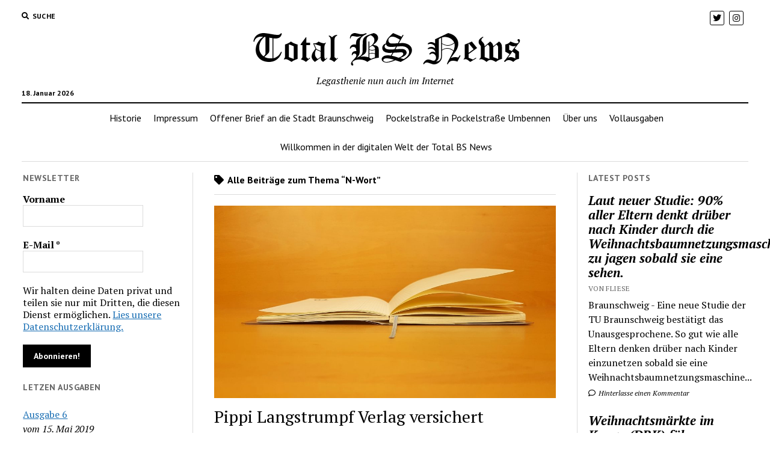

--- FILE ---
content_type: text/html; charset=UTF-8
request_url: https://totalbsnews.de/tag/n-wort
body_size: 10393
content:
<!DOCTYPE html>

<html lang="de">

<head>
	<title>N-Wort &#8211; totalbsnews</title>
<meta name='robots' content='max-image-preview:large' />
<meta charset="UTF-8" />
<meta name="viewport" content="width=device-width, initial-scale=1" />
<meta name="template" content="Mission News 1.49" />
<link rel='dns-prefetch' href='//fonts.googleapis.com' />
<link rel='dns-prefetch' href='//s.w.org' />
<link rel="alternate" type="application/rss+xml" title="totalbsnews &raquo; Feed" href="https://totalbsnews.de/feed" />
<link rel="alternate" type="application/rss+xml" title="totalbsnews &raquo; Kommentar-Feed" href="https://totalbsnews.de/comments/feed" />
<link rel="alternate" type="text/calendar" title="totalbsnews &raquo; iCal Feed" href="https://totalbsnews.de/events/?ical=1" />
<link rel="alternate" type="application/rss+xml" title="totalbsnews &raquo; N-Wort Schlagwort-Feed" href="https://totalbsnews.de/tag/n-wort/feed" />
		<script type="text/javascript">
			window._wpemojiSettings = {"baseUrl":"https:\/\/s.w.org\/images\/core\/emoji\/13.1.0\/72x72\/","ext":".png","svgUrl":"https:\/\/s.w.org\/images\/core\/emoji\/13.1.0\/svg\/","svgExt":".svg","source":{"concatemoji":"https:\/\/totalbsnews.de\/wp-includes\/js\/wp-emoji-release.min.js?ver=5.8.12"}};
			!function(e,a,t){var n,r,o,i=a.createElement("canvas"),p=i.getContext&&i.getContext("2d");function s(e,t){var a=String.fromCharCode;p.clearRect(0,0,i.width,i.height),p.fillText(a.apply(this,e),0,0);e=i.toDataURL();return p.clearRect(0,0,i.width,i.height),p.fillText(a.apply(this,t),0,0),e===i.toDataURL()}function c(e){var t=a.createElement("script");t.src=e,t.defer=t.type="text/javascript",a.getElementsByTagName("head")[0].appendChild(t)}for(o=Array("flag","emoji"),t.supports={everything:!0,everythingExceptFlag:!0},r=0;r<o.length;r++)t.supports[o[r]]=function(e){if(!p||!p.fillText)return!1;switch(p.textBaseline="top",p.font="600 32px Arial",e){case"flag":return s([127987,65039,8205,9895,65039],[127987,65039,8203,9895,65039])?!1:!s([55356,56826,55356,56819],[55356,56826,8203,55356,56819])&&!s([55356,57332,56128,56423,56128,56418,56128,56421,56128,56430,56128,56423,56128,56447],[55356,57332,8203,56128,56423,8203,56128,56418,8203,56128,56421,8203,56128,56430,8203,56128,56423,8203,56128,56447]);case"emoji":return!s([10084,65039,8205,55357,56613],[10084,65039,8203,55357,56613])}return!1}(o[r]),t.supports.everything=t.supports.everything&&t.supports[o[r]],"flag"!==o[r]&&(t.supports.everythingExceptFlag=t.supports.everythingExceptFlag&&t.supports[o[r]]);t.supports.everythingExceptFlag=t.supports.everythingExceptFlag&&!t.supports.flag,t.DOMReady=!1,t.readyCallback=function(){t.DOMReady=!0},t.supports.everything||(n=function(){t.readyCallback()},a.addEventListener?(a.addEventListener("DOMContentLoaded",n,!1),e.addEventListener("load",n,!1)):(e.attachEvent("onload",n),a.attachEvent("onreadystatechange",function(){"complete"===a.readyState&&t.readyCallback()})),(n=t.source||{}).concatemoji?c(n.concatemoji):n.wpemoji&&n.twemoji&&(c(n.twemoji),c(n.wpemoji)))}(window,document,window._wpemojiSettings);
		</script>
		<style type="text/css">
img.wp-smiley,
img.emoji {
	display: inline !important;
	border: none !important;
	box-shadow: none !important;
	height: 1em !important;
	width: 1em !important;
	margin: 0 .07em !important;
	vertical-align: -0.1em !important;
	background: none !important;
	padding: 0 !important;
}
</style>
	<link rel='stylesheet' id='tribe-common-skeleton-style-css'  href='https://totalbsnews.de/wp-content/plugins/the-events-calendar/common/src/resources/css/common-skeleton.min.css?ver=4.13.0.1' type='text/css' media='all' />
<link rel='stylesheet' id='tribe-tooltip-css'  href='https://totalbsnews.de/wp-content/plugins/the-events-calendar/common/src/resources/css/tooltip.min.css?ver=4.13.0.1' type='text/css' media='all' />
<link rel='stylesheet' id='wp-block-library-css'  href='https://totalbsnews.de/wp-includes/css/dist/block-library/style.min.css?ver=5.8.12' type='text/css' media='all' />
<link rel='stylesheet' id='ct-mission-news-google-fonts-css'  href='//fonts.googleapis.com/css?family=Abril+Fatface%7CPT+Sans%3A400%2C700%7CPT+Serif%3A400%2C400i%2C700%2C700i&#038;subset=latin%2Clatin-ext&#038;display=swap&#038;ver=5.8.12' type='text/css' media='all' />
<link rel='stylesheet' id='ct-mission-news-font-awesome-css'  href='https://totalbsnews.de/wp-content/themes/mission-news/assets/font-awesome/css/all.min.css?ver=5.8.12' type='text/css' media='all' />
<link rel='stylesheet' id='ct-mission-news-style-css'  href='https://totalbsnews.de/wp-content/themes/mission-news/style.css?ver=5.8.12' type='text/css' media='all' />
<link rel='stylesheet' id='jquery-lazyloadxt-spinner-css-css'  href='//totalbsnews.de/wp-content/plugins/a3-lazy-load/assets/css/jquery.lazyloadxt.spinner.css?ver=5.8.12' type='text/css' media='all' />
<script type='text/javascript' src='https://totalbsnews.de/wp-content/plugins/1and1-wordpress-assistant/js/cookies.js?ver=5.8.12' id='1and1-wp-cookies-js'></script>
<script type='text/javascript' src='https://totalbsnews.de/wp-includes/js/jquery/jquery.min.js?ver=3.6.0' id='jquery-core-js'></script>
<script type='text/javascript' src='https://totalbsnews.de/wp-includes/js/jquery/jquery-migrate.min.js?ver=3.3.2' id='jquery-migrate-js'></script>
<link rel="https://api.w.org/" href="https://totalbsnews.de/wp-json/" /><link rel="alternate" type="application/json" href="https://totalbsnews.de/wp-json/wp/v2/tags/967" /><link rel="EditURI" type="application/rsd+xml" title="RSD" href="https://totalbsnews.de/xmlrpc.php?rsd" />
<link rel="wlwmanifest" type="application/wlwmanifest+xml" href="https://totalbsnews.de/wp-includes/wlwmanifest.xml" /> 
<meta name="generator" content="WordPress 5.8.12" />
<meta name="tec-api-version" content="v1"><meta name="tec-api-origin" content="https://totalbsnews.de"><link rel="https://theeventscalendar.com/" href="https://totalbsnews.de/wp-json/tribe/events/v1/events/?tags=n-wort" /><style type="text/css">.broken_link, a.broken_link {
	text-decoration: line-through;
}</style><link rel="icon" href="https://totalbsnews.de/wp-content/uploads/2019/06/cropped-favicon-96x96-2-32x32.png" sizes="32x32" />
<link rel="icon" href="https://totalbsnews.de/wp-content/uploads/2019/06/cropped-favicon-96x96-2-192x192.png" sizes="192x192" />
<link rel="apple-touch-icon" href="https://totalbsnews.de/wp-content/uploads/2019/06/cropped-favicon-96x96-2-180x180.png" />
<meta name="msapplication-TileImage" content="https://totalbsnews.de/wp-content/uploads/2019/06/cropped-favicon-96x96-2-270x270.png" />
</head>

<body id="mission-news" class="archive tag tag-n-wort tag-967 wp-custom-logo tribe-no-js">
<a class="skip-content" href="#main">Drücken Sie „Enter“, um den Inhalte zu überspringen</a>
<div id="overflow-container" class="overflow-container">
	<div id="max-width" class="max-width">
							<header class="site-header" id="site-header" role="banner">
				<div class="top-nav">
					<button id="search-toggle" class="search-toggle"><i class="fas fa-search"></i><span>Suche</span></button>
<div id="search-form-popup" class="search-form-popup">
	<div class="inner">
		<div class="title">Suche totalbsnews</div>
		<div class='search-form-container'>
    <form role="search" method="get" class="search-form" action="https://totalbsnews.de">
        <input id="search-field" type="search" class="search-field" value="" name="s"
               title="Suche" placeholder="Suche nach…" />
        <input type="submit" class="search-submit" value='Suche'/>
    </form>
</div>		<a id="close-search" class="close" href="#"><svg xmlns="http://www.w3.org/2000/svg" width="20" height="20" viewBox="0 0 20 20" version="1.1"><g stroke="none" stroke-width="1" fill="none" fill-rule="evenodd"><g transform="translate(-17.000000, -12.000000)" fill="#000000"><g transform="translate(17.000000, 12.000000)"><rect transform="translate(10.000000, 10.000000) rotate(45.000000) translate(-10.000000, -10.000000) " x="9" y="-2" width="2" height="24"/><rect transform="translate(10.000000, 10.000000) rotate(-45.000000) translate(-10.000000, -10.000000) " x="9" y="-2" width="2" height="24"/></g></g></g></svg></a>
	</div>
</div>
					<div id="menu-secondary-container" class="menu-secondary-container">
						<div id="menu-secondary" class="menu-container menu-secondary" role="navigation">
	</div>
					</div>
					<ul id='social-media-icons' class='social-media-icons'><li>					<a class="twitter" target="_blank"
					   href="https://twitter.com/totalbsnews?lang=de">
						<i class="fab fa-twitter"
						   title="twitter"></i>
					</a>
					</li><li>					<a class="instagram" target="_blank"
					   href="https://www.instagram.com/total_bs_news/">
						<i class="fab fa-instagram"
						   title="instagram"></i>
					</a>
					</li></ul>				</div>
				<div id="title-container" class="title-container"><div class='site-title has-date'><a href="https://totalbsnews.de/" class="custom-logo-link" rel="home"><img width="457" height="63" src="https://totalbsnews.de/wp-content/uploads/2019/06/cropped-Logo.png" class="custom-logo" alt="totalbsnews" srcset="https://totalbsnews.de/wp-content/uploads/2019/06/cropped-Logo.png 457w, https://totalbsnews.de/wp-content/uploads/2019/06/cropped-Logo-300x41.png 300w" sizes="(max-width: 457px) 100vw, 457px" /></a></div><p class="date">18. Januar 2026</p><p class="tagline">Legasthenie nun auch im Internet</p>				</div>
				<button id="toggle-navigation" class="toggle-navigation" name="toggle-navigation" aria-expanded="false">
					<span class="screen-reader-text">Menü öffnen</span>
					<svg xmlns="http://www.w3.org/2000/svg" width="24" height="18" viewBox="0 0 24 18" version="1.1"><g stroke="none" stroke-width="1" fill="none" fill-rule="evenodd"><g transform="translate(-272.000000, -21.000000)" fill="#000000"><g transform="translate(266.000000, 12.000000)"><g transform="translate(6.000000, 9.000000)"><rect class="top-bar" x="0" y="0" width="24" height="2"/><rect class="middle-bar" x="0" y="8" width="24" height="2"/><rect class="bottom-bar" x="0" y="16" width="24" height="2"/></g></g></g></g></svg>				</button>
				<div id="menu-primary-container" class="menu-primary-container tier-1">
					<div class="dropdown-navigation"><a id="back-button" class="back-button" href="#"><i class="fas fa-angle-left"></i> Back</a><span class="label"></span></div>
<div id="menu-primary" class="menu-container menu-primary" role="navigation">
    <div class="menu-unset"><ul><li class="page_item page-item-184"><a href="https://totalbsnews.de/historie">Historie</a></li><li class="page_item page-item-316"><a href="https://totalbsnews.de/impressum">Impressum</a></li><li class="page_item page-item-4998"><a href="https://totalbsnews.de/offener-brief-an-die-stadt-braunschweig">Offener Brief an die Stadt Braunschweig</a></li><li class="page_item page-item-5086"><a href="https://totalbsnews.de/pockelstrasse-in-pockelstrasse-umbennen">Pockelstraße in Pockelstraße Umbennen</a></li><li class="page_item page-item-2"><a href="https://totalbsnews.de/sample-page">Über uns</a></li><li class="page_item page-item-8"><a href="https://totalbsnews.de/vollausgaben">Vollausgaben</a></li><li class="page_item page-item-4"><a href="https://totalbsnews.de/willkommen-auf-http-totalbsnews-de">Willkommen in der digitalen Welt der Total BS News</a></li></ul></div></div>
				</div>
			</header>
								<div class="content-container">
						<div class="layout-container">
				    <aside class="sidebar sidebar-left" id="sidebar-left" role="complementary">
        <div class="inner">
                  <section id="mailpoet_form-3" class="widget widget_mailpoet_form">
  
      <h2 class="widget-title">Newsletter</h2>
  
  <div class="
    mailpoet_form_popup_overlay
      "></div>
  <div
    id="mailpoet_form_1"
    class="
      mailpoet_form
      mailpoet_form_widget
      mailpoet_form_position_
      mailpoet_form_animation_
    "
      >
        <style type="text/css">.mailpoet_hp_email_label{display:none!important;}#mailpoet_form_1 .mailpoet_form {  }
#mailpoet_form_1 .mailpoet_paragraph { line-height: 20px; }
#mailpoet_form_1 .mailpoet_segment_label, #mailpoet_form_1 .mailpoet_text_label, #mailpoet_form_1 .mailpoet_textarea_label, #mailpoet_form_1 .mailpoet_select_label, #mailpoet_form_1 .mailpoet_radio_label, #mailpoet_form_1 .mailpoet_checkbox_label, #mailpoet_form_1 .mailpoet_list_label, #mailpoet_form_1 .mailpoet_date_label { display: block; font-weight: bold; }
#mailpoet_form_1 .mailpoet_text, #mailpoet_form_1 .mailpoet_textarea, #mailpoet_form_1 .mailpoet_select, #mailpoet_form_1 .mailpoet_date_month, #mailpoet_form_1 .mailpoet_date_day, #mailpoet_form_1 .mailpoet_date_year, #mailpoet_form_1 .mailpoet_date { display: block; }
#mailpoet_form_1 .mailpoet_text, #mailpoet_form_1 .mailpoet_textarea { width: 200px; }
#mailpoet_form_1 .mailpoet_checkbox {  }
#mailpoet_form_1 .mailpoet_submit input {  }
#mailpoet_form_1 .mailpoet_divider {  }
#mailpoet_form_1 .mailpoet_message {  }
#mailpoet_form_1 .mailpoet_validate_success { font-weight: 600; color: #468847; }
#mailpoet_form_1 .mailpoet_validate_error { color: #b94a48; }
#mailpoet_form_1 .mailpoet_form_loading { width: 30px; text-align: center; line-height: normal; }
#mailpoet_form_1 .mailpoet_form_loading > span { width: 5px; height: 5px; background-color: #5b5b5b; }#mailpoet_form_1{;}#mailpoet_form_1 .mailpoet_paragraph.last {margin-bottom: 0} @media (max-width: 500px) {#mailpoet_form_1 {background-image: none;}} @media (min-width: 500px) {#mailpoet_form_1 .last .mailpoet_paragraph:last-child {margin-bottom: 0}}  @media (max-width: 500px) {#mailpoet_form_1 .mailpoet_form_column:last-child .mailpoet_paragraph:last-child {margin-bottom: 0}} </style>
    <form
      target="_self"
      method="post"
      action="https://totalbsnews.de/wp-admin/admin-post.php?action=mailpoet_subscription_form"
      class="mailpoet_form mailpoet_form_form mailpoet_form_widget"
      novalidate
      data-delay=""
      data-exit-intent-enabled=""
      data-font-family=""
    >
      <input type="hidden" name="data[form_id]" value="1" />
      <input type="hidden" name="token" value="0cc2eb9cea" />
      <input type="hidden" name="api_version" value="v1" />
      <input type="hidden" name="endpoint" value="subscribers" />
      <input type="hidden" name="mailpoet_method" value="subscribe" />

      <label class="mailpoet_hp_email_label">Bitte dieses Feld leer lassen<input type="email" name="data[email]"/></label><div class="mailpoet_paragraph"><label class="mailpoet_text_label" data-automation-id="form_first_name_label" >Vorname</label><input type="text" class="mailpoet_text" name="data[form_field_YzFjNmI3YWRjMTI3X2ZpcnN0X25hbWU=]" title="Vorname" value="" data-automation-id="form_first_name" /></div>
<div class="mailpoet_paragraph"><label class="mailpoet_text_label" data-automation-id="form_email_label" >E-Mail <span class="mailpoet_required">*</span></label><input type="email" class="mailpoet_text" name="data[form_field_YWVjODhkNDQ1YmExX2VtYWls]" title="E-Mail" value="" data-automation-id="form_email" data-parsley-required="true" data-parsley-minlength="6" data-parsley-maxlength="150" data-parsley-error-message="Bitte gib eine gültige E-Mail-Adresse ein." data-parsley-required-message="Dieses Feld wird benötigt."/></div>
<div class="mailpoet_paragraph" >Wir halten deine Daten privat und teilen sie nur mit Dritten, die diesen Dienst ermöglichen. <a href="">Lies unsere Datenschutzerklärung.</a></div>
<div class="mailpoet_paragraph"><input type="submit" class="mailpoet_submit" value="Abonnieren!" data-automation-id="subscribe-submit-button" style="border-color:transparent;" /><span class="mailpoet_form_loading"><span class="mailpoet_bounce1"></span><span class="mailpoet_bounce2"></span><span class="mailpoet_bounce3"></span></span></div>

      <div class="mailpoet_message">
        <p class="mailpoet_validate_success"
                style="display:none;"
                >Prüfe deinen Posteingang oder wahrscheinlich Spam-Ordner, um dein Abonnement zu bestätigen.
        </p>
        <p class="mailpoet_validate_error"
                style="display:none;"
                >        </p>
      </div>
    </form>
  </div>

      </section>
  <section id="text-3" class="widget widget_text"><h2 class="widget-title">Letzen Ausgaben</h2>			<div class="textwidget"><p><a href="https://publikationsserver.tu-braunschweig.de/receive/dbbs_mods_00066710" target="_blank" rel="noopener">Ausgabe 6</a><br />
<em>vom 15. Mai 2019</em></p>
<p><a href="https://publikationsserver.tu-braunschweig.de/receive/dbbs_mods_00066482" target="_blank" rel="noopener">Ausgabe 5</a><br />
<em>vom 01. April 2019</em></p>
<p><a href="https://publikationsserver.tu-braunschweig.de/receive/dbbs_mods_00066227" target="_blank" rel="noopener">Ausgabe 4</a><br />
<em>vom 23. Januar 2019</em></p>
<p><a href="https://publikationsserver.tu-braunschweig.de/receive/dbbs_mods_00066159" target="_blank" rel="noopener">Ausgabe 3</a><br />
<em>vom 10. Dezember 2018</em></p>
<p><a href="https://publikationsserver.tu-braunschweig.de/receive/dbbs_mods_00066158" target="_blank" rel="noopener">Ausgabe 2</a><br />
<em>vom 12. November 2018</em></p>
</div>
		</section>        </div>
    </aside>
				<section id="main" class="main" role="main">
					
<div class='archive-header'>
					<h1>
			<i class="fas fa-tag"></i>
			Alle Beiträge zum Thema &ldquo;N-Wort&rdquo;		</h1>
		</div>
<div id="loop-container" class="loop-container">
    <div class="post-1247 post type-post status-publish format-standard has-post-thumbnail hentry category-buch category-deutsche category-deutschland category-n-wort category-pippi-langstrumpf category-verlag tag-buch tag-n-wort tag-pippi-langstrumpf tag-verlag entry">
		<article>
		<div class="featured-image"><a href="https://totalbsnews.de/pippi-langstrumpf-verlag-versichert-kunden-dass-sie-weiterhin-so-viele-n-worte-wie-sie-wollen-ins-buch-kritzeln-duerfen">Pippi Langstrumpf Verlag versichert besorgten Kunden, dass sie weiterhin so viele N-Worte wie sie wollen ins Buch kritzeln dürfen.<img width="1024" height="576" src="//totalbsnews.de/wp-content/plugins/a3-lazy-load/assets/images/lazy_placeholder.gif" data-lazy-type="image" data-src="https://totalbsnews.de/wp-content/uploads/2021/03/asterisk-kwon-q_gjDWf9ths-unsplash-1024x576.jpg" class="lazy lazy-hidden attachment-large size-large wp-post-image" alt="" loading="lazy" srcset="" data-srcset="https://totalbsnews.de/wp-content/uploads/2021/03/asterisk-kwon-q_gjDWf9ths-unsplash-1024x576.jpg 1024w, https://totalbsnews.de/wp-content/uploads/2021/03/asterisk-kwon-q_gjDWf9ths-unsplash-300x169.jpg 300w, https://totalbsnews.de/wp-content/uploads/2021/03/asterisk-kwon-q_gjDWf9ths-unsplash-768x432.jpg 768w, https://totalbsnews.de/wp-content/uploads/2021/03/asterisk-kwon-q_gjDWf9ths-unsplash-1536x864.jpg 1536w, https://totalbsnews.de/wp-content/uploads/2021/03/asterisk-kwon-q_gjDWf9ths-unsplash-2048x1152.jpg 2048w, https://totalbsnews.de/wp-content/uploads/2021/03/asterisk-kwon-q_gjDWf9ths-unsplash-1320x743.jpg 1320w" sizes="(max-width: 1024px) 100vw, 1024px" /><noscript><img width="1024" height="576" src="https://totalbsnews.de/wp-content/uploads/2021/03/asterisk-kwon-q_gjDWf9ths-unsplash-1024x576.jpg" class="attachment-large size-large wp-post-image" alt="" loading="lazy" srcset="https://totalbsnews.de/wp-content/uploads/2021/03/asterisk-kwon-q_gjDWf9ths-unsplash-1024x576.jpg 1024w, https://totalbsnews.de/wp-content/uploads/2021/03/asterisk-kwon-q_gjDWf9ths-unsplash-300x169.jpg 300w, https://totalbsnews.de/wp-content/uploads/2021/03/asterisk-kwon-q_gjDWf9ths-unsplash-768x432.jpg 768w, https://totalbsnews.de/wp-content/uploads/2021/03/asterisk-kwon-q_gjDWf9ths-unsplash-1536x864.jpg 1536w, https://totalbsnews.de/wp-content/uploads/2021/03/asterisk-kwon-q_gjDWf9ths-unsplash-2048x1152.jpg 2048w, https://totalbsnews.de/wp-content/uploads/2021/03/asterisk-kwon-q_gjDWf9ths-unsplash-1320x743.jpg 1320w" sizes="(max-width: 1024px) 100vw, 1024px" /></noscript><div class="ccfic"></div></a></div>		<div class='post-header'>
						<h2 class='post-title'>
				<a href="https://totalbsnews.de/pippi-langstrumpf-verlag-versichert-kunden-dass-sie-weiterhin-so-viele-n-worte-wie-sie-wollen-ins-buch-kritzeln-duerfen">Pippi Langstrumpf Verlag versichert besorgten Kunden, dass sie weiterhin so viele N-Worte wie sie wollen ins Buch kritzeln dürfen.</a>
			</h2>
			<div class="post-byline">Von Fliese am 6. März 2021</div>		</div>
				<div class="post-content">
			<p>Braunschweig &#8211; Nun hat der Verlag sich zu Wort gemeldet und nochmal Tacheles geredet. Er versicherte empörten Eltern, dass sie sehr gerne Südseekönig durchstreichen und&#8230;</p>
		</div>
	</article>
	</div></div>

</section> <!-- .main -->
	<aside class="sidebar sidebar-right" id="sidebar-right" role="complementary">
		<div class="inner">
			<section id="ct_mission_news_post_list-1" class="widget widget_ct_mission_news_post_list"><div class="style-1"><h2 class="widget-title">Latest Posts</h2><ul><li class="post-item"><div class="top"><div class="top-inner"><a href="https://totalbsnews.de/laut-neuer-studie-90-aller-eltern-denkt-drueber-nach-kinder-durch-die-weihnachtsbaumnetzungsmaschine-zu-jagen-sobald-sie-eine-sehen" class="title">Laut neuer Studie: 90% aller Eltern denkt drüber nach Kinder durch die Weihnachtsbaumnetzungsmaschine zu jagen sobald sie eine sehen.</a><div class="post-byline">Von Fliese</div></div></div><div class="bottom"><div class="excerpt">Braunschweig - Eine neue Studie der TU Braunschweig bestätigt das Unausgesprochene. So gut wie alle Eltern denken drüber nach Kinder einzunetzen sobald sie eine Weihnachtsbaumnetzungsmaschine...</div><span class="comments-link">
	<a href="https://totalbsnews.de/laut-neuer-studie-90-aller-eltern-denkt-drueber-nach-kinder-durch-die-weihnachtsbaumnetzungsmaschine-zu-jagen-sobald-sie-eine-sehen#respond">
	<i class="far fa-comment" title="Kommentar-Symbol"></i>
		Hinterlasse einen Kommentar	</a>
</span></div></li><li class="post-item"><div class="top"><div class="top-inner"><a href="https://totalbsnews.de/weihnachtsmaerkte-im-kongo-fuehren-witzigen-drink-namens-luebcke-ein" class="title">Weihnachtsmärkte im Kongo (DRK) führen witzigen Drink namens &#8222;Lübcke&#8220; ein.</a><div class="post-byline">Von Fliese</div></div></div><div class="bottom"><div class="excerpt">Kinshasa - Die BetreiberInnen vieler kongolesischen Weihnachtsmärkte haben einen neuen leckeren Drink zur Weihnachtszeit eingeführt. Der Drink besteht, so einer der Betreiber uns gegenüber im...</div><span class="comments-link">
	<a href="https://totalbsnews.de/weihnachtsmaerkte-im-kongo-fuehren-witzigen-drink-namens-luebcke-ein#respond">
	<i class="far fa-comment" title="Kommentar-Symbol"></i>
		Hinterlasse einen Kommentar	</a>
</span></div></li><li class="post-item"><div class="top"><div class="top-inner"><a href="https://totalbsnews.de/trump-regierung-verkuendigt-anne-frank-war-selbst-schuld-an-ihrem-schicksal" class="title">Trump Regierung verkündigt Anne Frank war selbst Schuld an ihrem Schicksal.</a><div class="post-byline">Von Fliese</div></div></div><div class="bottom"><div class="excerpt">Washington - Nach Gesprächen mit Putin kündigte US Präsident Donald Trump einen neuen Kurs in Sachen Holokaust Opfern an. "Die diktatorisch veranlagte Anne Frank sei...</div><span class="comments-link">
	<a href="https://totalbsnews.de/trump-regierung-verkuendigt-anne-frank-war-selbst-schuld-an-ihrem-schicksal#respond">
	<i class="far fa-comment" title="Kommentar-Symbol"></i>
		Hinterlasse einen Kommentar	</a>
</span></div></li><li class="post-item"><div class="top"><div class="top-inner"><a href="https://totalbsnews.de/nach-loisenlund-und-sylt-video-skandalsong-schulleiterinnen-von-mehreren-anderen-schulen-stolz-das-ihre-schuelerinnen-mit-der-eliteschule-mithalten-koennen" class="title">Nach Loisenlund und Sylt Video Skandalsong. SchulleiterInnen von mehreren anderen Schulen stolz das ihre SchülerInnen mit der Eliteschule mithalten können.</a><div class="post-byline">Von Fliese</div></div></div><div class="bottom"><div class="excerpt">Braunschweig - Kurz nachdem nun noch kurz Sylt Video genannten Video, ist diese auch auf dem Elite Internat Loisenlund in Schleswig Holstein passiert. Die SchülerInnen...</div><span class="comments-link">
	<a href="https://totalbsnews.de/nach-loisenlund-und-sylt-video-skandalsong-schulleiterinnen-von-mehreren-anderen-schulen-stolz-das-ihre-schuelerinnen-mit-der-eliteschule-mithalten-koennen#respond">
	<i class="far fa-comment" title="Kommentar-Symbol"></i>
		Hinterlasse einen Kommentar	</a>
</span></div></li><li class="post-item"><div class="top"><div class="top-inner"><a href="https://totalbsnews.de/nach-boris-johnsons-aus-queen-bittet-juergen-klopp-amt-des-premierminister-zu-uebernehmen" class="title">Nach Boris Johnsons aus. Queen bittet Jürgen Klopp Amt des Premierminister zu übernehmen.</a><div class="post-byline">Von Fliese</div></div></div><div class="bottom"><div class="excerpt">London - Nachdem spektakulären Abschied von Boris Johnson aus Downing Street, hat nun Queen Elisabeth eine offizelle Anfrage an Liverpool Headcoach Jürgen Klopp gemacht. Er...</div><span class="comments-link">
	<a href="https://totalbsnews.de/nach-boris-johnsons-aus-queen-bittet-juergen-klopp-amt-des-premierminister-zu-uebernehmen#respond">
	<i class="far fa-comment" title="Kommentar-Symbol"></i>
		Hinterlasse einen Kommentar	</a>
</span></div></li></ul></div></section>		</div>
	</aside>
</div><!-- layout-container -->
</div><!-- content-container -->

    <footer id="site-footer" class="site-footer" role="contentinfo">
                <div class="footer-title-container">
            <div class='site-title has-date'><a href="https://totalbsnews.de/" class="custom-logo-link" rel="home"><img width="457" height="63" src="https://totalbsnews.de/wp-content/uploads/2019/06/cropped-Logo.png" class="custom-logo" alt="totalbsnews" srcset="https://totalbsnews.de/wp-content/uploads/2019/06/cropped-Logo.png 457w, https://totalbsnews.de/wp-content/uploads/2019/06/cropped-Logo-300x41.png 300w" sizes="(max-width: 457px) 100vw, 457px" /></a></div>            <p class="footer-tagline">Legasthenie nun auch im Internet</p>            <ul class='social-media-icons'><li>					<a class="twitter" target="_blank"
					   href="https://twitter.com/totalbsnews?lang=de">
						<i class="fab fa-twitter"
						   title="twitter"></i>
					</a>
					</li><li>					<a class="instagram" target="_blank"
					   href="https://www.instagram.com/total_bs_news/">
						<i class="fab fa-instagram"
						   title="instagram"></i>
					</a>
					</li></ul>        </div>
        <div id="menu-footer-container" class="menu-footer-container">
            <div id="menu-footer" class="menu-container menu-footer" role="navigation">
	</div>
        </div>
                <div class="design-credit">
            <span>
                <a href="https://www.competethemes.com/mission-news/" rel="nofollow">Mission News Theme</a> by Compete Themes.            </span>
        </div>
            </footer>
</div><!-- .max-width -->
</div><!-- .overflow-container -->

<button id="scroll-to-top" class="scroll-to-top"><span class="screen-reader-text">Scroll to the top</span><i class="fas fa-arrow-up"></i></button>
		<script>
		( function ( body ) {
			'use strict';
			body.className = body.className.replace( /\btribe-no-js\b/, 'tribe-js' );
		} )( document.body );
		</script>
		<script> /* <![CDATA[ */var tribe_l10n_datatables = {"aria":{"sort_ascending":": aktivieren, um Spalte aufsteigend zu sortieren","sort_descending":": aktivieren, um Spalte absteigend zu sortieren"},"length_menu":"Show _MENU_ entries","empty_table":"Keine Daten verf\u00fcgbar in der Tabelle","info":"Zeige von _START_ bis _END_ von ingesamt _TOTAL_ Eintr\u00e4gen","info_empty":"Zeige 0 bis 0 von 0 Eintr\u00e4gen","info_filtered":"(gefiltert von _MAX_ Gesamt Eintr\u00e4gen)","zero_records":"Keine Zeilen gefunden","search":"Suche:","all_selected_text":"Alle Objekte auf dieser Seite wurden selektiert. ","select_all_link":"Alle Seiten selektieren","clear_selection":"Auswahl aufheben.","pagination":{"all":"Alle","next":"N\u00e4chste","previous":"Vorherige"},"select":{"rows":{"0":"","_":": Ausgew\u00e4hlte %d Zeilen","1":": Ausgew\u00e4hlte 1 Zeile"}},"datepicker":{"dayNames":["Sonntag","Montag","Dienstag","Mittwoch","Donnerstag","Freitag","Samstag"],"dayNamesShort":["So.","Mo.","Di.","Mi.","Do.","Fr.","Sa."],"dayNamesMin":["S","M","D","M","D","F","S"],"monthNames":["Januar","Februar","M\u00e4rz","April","Mai","Juni","Juli","August","September","Oktober","November","Dezember"],"monthNamesShort":["Januar","Februar","M\u00e4rz","April","Mai","Juni","Juli","August","September","Oktober","November","Dezember"],"monthNamesMin":["Jan.","Feb.","M\u00e4rz","Apr.","Mai","Juni","Juli","Aug.","Sep.","Okt.","Nov.","Dez."],"nextText":"Weiter","prevText":"Zur\u00fcck","currentText":"Heute","closeText":"Erledigt","today":"Heute","clear":"Leeren"}};/* ]]> */ </script><link rel='stylesheet' id='mailpoet_public-css'  href='https://totalbsnews.de/wp-content/plugins/mailpoet/assets/dist/css/mailpoet-public.6252b8cc.css?ver=5.8.12' type='text/css' media='all' />
<link rel='stylesheet' id='mailpoet_custom_fonts_css-css'  href='https://fonts.googleapis.com/css?family=Abril+FatFace%3A400%2C400i%2C700%2C700i%7CAlegreya%3A400%2C400i%2C700%2C700i%7CAlegreya+Sans%3A400%2C400i%2C700%2C700i%7CAmatic+SC%3A400%2C400i%2C700%2C700i%7CAnonymous+Pro%3A400%2C400i%2C700%2C700i%7CArchitects+Daughter%3A400%2C400i%2C700%2C700i%7CArchivo%3A400%2C400i%2C700%2C700i%7CArchivo+Narrow%3A400%2C400i%2C700%2C700i%7CAsap%3A400%2C400i%2C700%2C700i%7CBarlow%3A400%2C400i%2C700%2C700i%7CBioRhyme%3A400%2C400i%2C700%2C700i%7CBonbon%3A400%2C400i%2C700%2C700i%7CCabin%3A400%2C400i%2C700%2C700i%7CCairo%3A400%2C400i%2C700%2C700i%7CCardo%3A400%2C400i%2C700%2C700i%7CChivo%3A400%2C400i%2C700%2C700i%7CConcert+One%3A400%2C400i%2C700%2C700i%7CCormorant%3A400%2C400i%2C700%2C700i%7CCrimson+Text%3A400%2C400i%2C700%2C700i%7CEczar%3A400%2C400i%2C700%2C700i%7CExo+2%3A400%2C400i%2C700%2C700i%7CFira+Sans%3A400%2C400i%2C700%2C700i%7CFjalla+One%3A400%2C400i%2C700%2C700i%7CFrank+Ruhl+Libre%3A400%2C400i%2C700%2C700i%7CGreat+Vibes%3A400%2C400i%2C700%2C700i%7CHeebo%3A400%2C400i%2C700%2C700i%7CIBM+Plex%3A400%2C400i%2C700%2C700i%7CInconsolata%3A400%2C400i%2C700%2C700i%7CIndie+Flower%3A400%2C400i%2C700%2C700i%7CInknut+Antiqua%3A400%2C400i%2C700%2C700i%7CInter%3A400%2C400i%2C700%2C700i%7CKarla%3A400%2C400i%2C700%2C700i%7CLibre+Baskerville%3A400%2C400i%2C700%2C700i%7CLibre+Franklin%3A400%2C400i%2C700%2C700i%7CMontserrat%3A400%2C400i%2C700%2C700i%7CNeuton%3A400%2C400i%2C700%2C700i%7CNotable%3A400%2C400i%2C700%2C700i%7CNothing+You+Could+Do%3A400%2C400i%2C700%2C700i%7CNoto+Sans%3A400%2C400i%2C700%2C700i%7CNunito%3A400%2C400i%2C700%2C700i%7COld+Standard+TT%3A400%2C400i%2C700%2C700i%7COxygen%3A400%2C400i%2C700%2C700i%7CPacifico%3A400%2C400i%2C700%2C700i%7CPoppins%3A400%2C400i%2C700%2C700i%7CProza+Libre%3A400%2C400i%2C700%2C700i%7CPT+Sans%3A400%2C400i%2C700%2C700i%7CPT+Serif%3A400%2C400i%2C700%2C700i%7CRakkas%3A400%2C400i%2C700%2C700i%7CReenie+Beanie%3A400%2C400i%2C700%2C700i%7CRoboto+Slab%3A400%2C400i%2C700%2C700i%7CRopa+Sans%3A400%2C400i%2C700%2C700i%7CRubik%3A400%2C400i%2C700%2C700i%7CShadows+Into+Light%3A400%2C400i%2C700%2C700i%7CSpace+Mono%3A400%2C400i%2C700%2C700i%7CSpectral%3A400%2C400i%2C700%2C700i%7CSue+Ellen+Francisco%3A400%2C400i%2C700%2C700i%7CTitillium+Web%3A400%2C400i%2C700%2C700i%7CUbuntu%3A400%2C400i%2C700%2C700i%7CVarela%3A400%2C400i%2C700%2C700i%7CVollkorn%3A400%2C400i%2C700%2C700i%7CWork+Sans%3A400%2C400i%2C700%2C700i%7CYatra+One%3A400%2C400i%2C700%2C700i&#038;ver=5.8.12' type='text/css' media='all' />
<script type='text/javascript' id='ct-mission-news-js-js-extra'>
/* <![CDATA[ */
var mission_news_objectL10n = {"openMenu":"Men\u00fc \u00f6ffnen","closeMenu":"Men\u00fc schliessen","openChildMenu":"Dropdown-Men\u00fc \u00f6ffnen","closeChildMenu":"Dropdown-Men\u00fc schliessen"};
/* ]]> */
</script>
<script type='text/javascript' src='https://totalbsnews.de/wp-content/themes/mission-news/js/build/production.min.js?ver=5.8.12' id='ct-mission-news-js-js'></script>
<script type='text/javascript' id='jquery-lazyloadxt-js-extra'>
/* <![CDATA[ */
var a3_lazyload_params = {"apply_images":"1","apply_videos":"1"};
/* ]]> */
</script>
<script type='text/javascript' src='//totalbsnews.de/wp-content/plugins/a3-lazy-load/assets/js/jquery.lazyloadxt.extra.min.js?ver=2.4.9' id='jquery-lazyloadxt-js'></script>
<script type='text/javascript' src='//totalbsnews.de/wp-content/plugins/a3-lazy-load/assets/js/jquery.lazyloadxt.srcset.min.js?ver=2.4.9' id='jquery-lazyloadxt-srcset-js'></script>
<script type='text/javascript' id='jquery-lazyloadxt-extend-js-extra'>
/* <![CDATA[ */
var a3_lazyload_extend_params = {"edgeY":"0","horizontal_container_classnames":""};
/* ]]> */
</script>
<script type='text/javascript' src='//totalbsnews.de/wp-content/plugins/a3-lazy-load/assets/js/jquery.lazyloadxt.extend.js?ver=2.4.9' id='jquery-lazyloadxt-extend-js'></script>
<script type='text/javascript' src='https://totalbsnews.de/wp-includes/js/wp-embed.min.js?ver=5.8.12' id='wp-embed-js'></script>
<script type='text/javascript' id='mailpoet_public-js-extra'>
/* <![CDATA[ */
var MailPoetForm = {"ajax_url":"https:\/\/totalbsnews.de\/wp-admin\/admin-ajax.php","is_rtl":""};
/* ]]> */
</script>
<script type='text/javascript' src='https://totalbsnews.de/wp-content/plugins/mailpoet/assets/dist/js/public.78bcc852.js?ver=3.51.1' id='mailpoet_public-js'></script>
<script type='text/javascript' id='mailpoet_public-js-after'>
function initMailpoetTranslation() {
  if (typeof MailPoet !== 'undefined') {
    MailPoet.I18n.add('ajaxFailedErrorMessage', 'An error has happened while performing a request, please try again later.')
  } else {
    setTimeout(initMailpoetTranslation, 250);
  }
}
setTimeout(initMailpoetTranslation, 250);
</script>

</body>
</html>